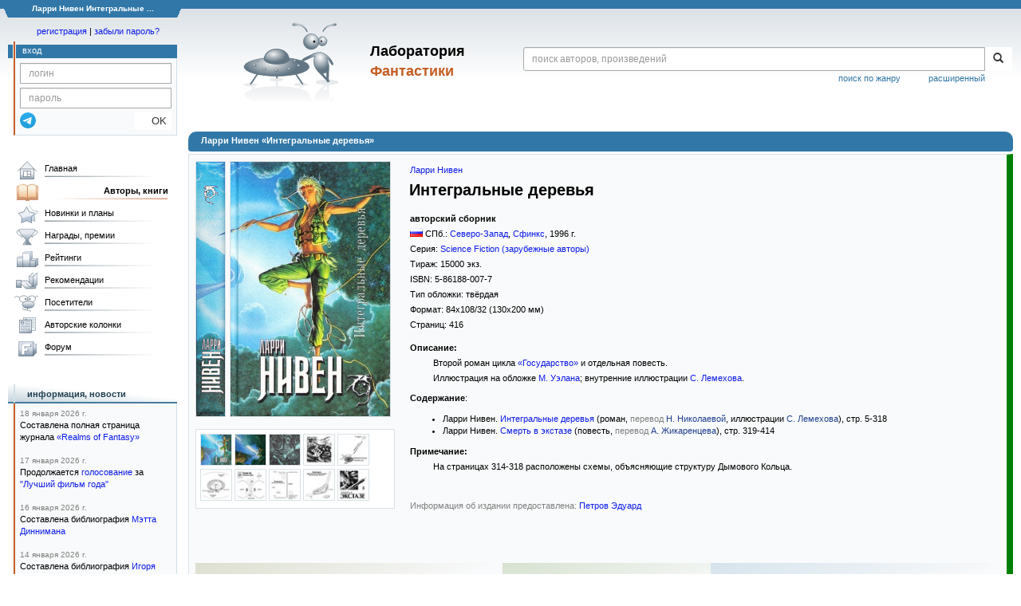

--- FILE ---
content_type: text/html; charset=utf-8
request_url: https://www.google.com/recaptcha/api2/anchor?ar=1&k=6Lcbe7gUAAAAACgbMR2b1Oq6ylUyxcvjkjiDim_-&co=aHR0cHM6Ly9mYW50bGFiLnJ1OjQ0Mw..&hl=en&v=PoyoqOPhxBO7pBk68S4YbpHZ&size=invisible&anchor-ms=20000&execute-ms=30000&cb=2xfd6mjo1lbb
body_size: 48811
content:
<!DOCTYPE HTML><html dir="ltr" lang="en"><head><meta http-equiv="Content-Type" content="text/html; charset=UTF-8">
<meta http-equiv="X-UA-Compatible" content="IE=edge">
<title>reCAPTCHA</title>
<style type="text/css">
/* cyrillic-ext */
@font-face {
  font-family: 'Roboto';
  font-style: normal;
  font-weight: 400;
  font-stretch: 100%;
  src: url(//fonts.gstatic.com/s/roboto/v48/KFO7CnqEu92Fr1ME7kSn66aGLdTylUAMa3GUBHMdazTgWw.woff2) format('woff2');
  unicode-range: U+0460-052F, U+1C80-1C8A, U+20B4, U+2DE0-2DFF, U+A640-A69F, U+FE2E-FE2F;
}
/* cyrillic */
@font-face {
  font-family: 'Roboto';
  font-style: normal;
  font-weight: 400;
  font-stretch: 100%;
  src: url(//fonts.gstatic.com/s/roboto/v48/KFO7CnqEu92Fr1ME7kSn66aGLdTylUAMa3iUBHMdazTgWw.woff2) format('woff2');
  unicode-range: U+0301, U+0400-045F, U+0490-0491, U+04B0-04B1, U+2116;
}
/* greek-ext */
@font-face {
  font-family: 'Roboto';
  font-style: normal;
  font-weight: 400;
  font-stretch: 100%;
  src: url(//fonts.gstatic.com/s/roboto/v48/KFO7CnqEu92Fr1ME7kSn66aGLdTylUAMa3CUBHMdazTgWw.woff2) format('woff2');
  unicode-range: U+1F00-1FFF;
}
/* greek */
@font-face {
  font-family: 'Roboto';
  font-style: normal;
  font-weight: 400;
  font-stretch: 100%;
  src: url(//fonts.gstatic.com/s/roboto/v48/KFO7CnqEu92Fr1ME7kSn66aGLdTylUAMa3-UBHMdazTgWw.woff2) format('woff2');
  unicode-range: U+0370-0377, U+037A-037F, U+0384-038A, U+038C, U+038E-03A1, U+03A3-03FF;
}
/* math */
@font-face {
  font-family: 'Roboto';
  font-style: normal;
  font-weight: 400;
  font-stretch: 100%;
  src: url(//fonts.gstatic.com/s/roboto/v48/KFO7CnqEu92Fr1ME7kSn66aGLdTylUAMawCUBHMdazTgWw.woff2) format('woff2');
  unicode-range: U+0302-0303, U+0305, U+0307-0308, U+0310, U+0312, U+0315, U+031A, U+0326-0327, U+032C, U+032F-0330, U+0332-0333, U+0338, U+033A, U+0346, U+034D, U+0391-03A1, U+03A3-03A9, U+03B1-03C9, U+03D1, U+03D5-03D6, U+03F0-03F1, U+03F4-03F5, U+2016-2017, U+2034-2038, U+203C, U+2040, U+2043, U+2047, U+2050, U+2057, U+205F, U+2070-2071, U+2074-208E, U+2090-209C, U+20D0-20DC, U+20E1, U+20E5-20EF, U+2100-2112, U+2114-2115, U+2117-2121, U+2123-214F, U+2190, U+2192, U+2194-21AE, U+21B0-21E5, U+21F1-21F2, U+21F4-2211, U+2213-2214, U+2216-22FF, U+2308-230B, U+2310, U+2319, U+231C-2321, U+2336-237A, U+237C, U+2395, U+239B-23B7, U+23D0, U+23DC-23E1, U+2474-2475, U+25AF, U+25B3, U+25B7, U+25BD, U+25C1, U+25CA, U+25CC, U+25FB, U+266D-266F, U+27C0-27FF, U+2900-2AFF, U+2B0E-2B11, U+2B30-2B4C, U+2BFE, U+3030, U+FF5B, U+FF5D, U+1D400-1D7FF, U+1EE00-1EEFF;
}
/* symbols */
@font-face {
  font-family: 'Roboto';
  font-style: normal;
  font-weight: 400;
  font-stretch: 100%;
  src: url(//fonts.gstatic.com/s/roboto/v48/KFO7CnqEu92Fr1ME7kSn66aGLdTylUAMaxKUBHMdazTgWw.woff2) format('woff2');
  unicode-range: U+0001-000C, U+000E-001F, U+007F-009F, U+20DD-20E0, U+20E2-20E4, U+2150-218F, U+2190, U+2192, U+2194-2199, U+21AF, U+21E6-21F0, U+21F3, U+2218-2219, U+2299, U+22C4-22C6, U+2300-243F, U+2440-244A, U+2460-24FF, U+25A0-27BF, U+2800-28FF, U+2921-2922, U+2981, U+29BF, U+29EB, U+2B00-2BFF, U+4DC0-4DFF, U+FFF9-FFFB, U+10140-1018E, U+10190-1019C, U+101A0, U+101D0-101FD, U+102E0-102FB, U+10E60-10E7E, U+1D2C0-1D2D3, U+1D2E0-1D37F, U+1F000-1F0FF, U+1F100-1F1AD, U+1F1E6-1F1FF, U+1F30D-1F30F, U+1F315, U+1F31C, U+1F31E, U+1F320-1F32C, U+1F336, U+1F378, U+1F37D, U+1F382, U+1F393-1F39F, U+1F3A7-1F3A8, U+1F3AC-1F3AF, U+1F3C2, U+1F3C4-1F3C6, U+1F3CA-1F3CE, U+1F3D4-1F3E0, U+1F3ED, U+1F3F1-1F3F3, U+1F3F5-1F3F7, U+1F408, U+1F415, U+1F41F, U+1F426, U+1F43F, U+1F441-1F442, U+1F444, U+1F446-1F449, U+1F44C-1F44E, U+1F453, U+1F46A, U+1F47D, U+1F4A3, U+1F4B0, U+1F4B3, U+1F4B9, U+1F4BB, U+1F4BF, U+1F4C8-1F4CB, U+1F4D6, U+1F4DA, U+1F4DF, U+1F4E3-1F4E6, U+1F4EA-1F4ED, U+1F4F7, U+1F4F9-1F4FB, U+1F4FD-1F4FE, U+1F503, U+1F507-1F50B, U+1F50D, U+1F512-1F513, U+1F53E-1F54A, U+1F54F-1F5FA, U+1F610, U+1F650-1F67F, U+1F687, U+1F68D, U+1F691, U+1F694, U+1F698, U+1F6AD, U+1F6B2, U+1F6B9-1F6BA, U+1F6BC, U+1F6C6-1F6CF, U+1F6D3-1F6D7, U+1F6E0-1F6EA, U+1F6F0-1F6F3, U+1F6F7-1F6FC, U+1F700-1F7FF, U+1F800-1F80B, U+1F810-1F847, U+1F850-1F859, U+1F860-1F887, U+1F890-1F8AD, U+1F8B0-1F8BB, U+1F8C0-1F8C1, U+1F900-1F90B, U+1F93B, U+1F946, U+1F984, U+1F996, U+1F9E9, U+1FA00-1FA6F, U+1FA70-1FA7C, U+1FA80-1FA89, U+1FA8F-1FAC6, U+1FACE-1FADC, U+1FADF-1FAE9, U+1FAF0-1FAF8, U+1FB00-1FBFF;
}
/* vietnamese */
@font-face {
  font-family: 'Roboto';
  font-style: normal;
  font-weight: 400;
  font-stretch: 100%;
  src: url(//fonts.gstatic.com/s/roboto/v48/KFO7CnqEu92Fr1ME7kSn66aGLdTylUAMa3OUBHMdazTgWw.woff2) format('woff2');
  unicode-range: U+0102-0103, U+0110-0111, U+0128-0129, U+0168-0169, U+01A0-01A1, U+01AF-01B0, U+0300-0301, U+0303-0304, U+0308-0309, U+0323, U+0329, U+1EA0-1EF9, U+20AB;
}
/* latin-ext */
@font-face {
  font-family: 'Roboto';
  font-style: normal;
  font-weight: 400;
  font-stretch: 100%;
  src: url(//fonts.gstatic.com/s/roboto/v48/KFO7CnqEu92Fr1ME7kSn66aGLdTylUAMa3KUBHMdazTgWw.woff2) format('woff2');
  unicode-range: U+0100-02BA, U+02BD-02C5, U+02C7-02CC, U+02CE-02D7, U+02DD-02FF, U+0304, U+0308, U+0329, U+1D00-1DBF, U+1E00-1E9F, U+1EF2-1EFF, U+2020, U+20A0-20AB, U+20AD-20C0, U+2113, U+2C60-2C7F, U+A720-A7FF;
}
/* latin */
@font-face {
  font-family: 'Roboto';
  font-style: normal;
  font-weight: 400;
  font-stretch: 100%;
  src: url(//fonts.gstatic.com/s/roboto/v48/KFO7CnqEu92Fr1ME7kSn66aGLdTylUAMa3yUBHMdazQ.woff2) format('woff2');
  unicode-range: U+0000-00FF, U+0131, U+0152-0153, U+02BB-02BC, U+02C6, U+02DA, U+02DC, U+0304, U+0308, U+0329, U+2000-206F, U+20AC, U+2122, U+2191, U+2193, U+2212, U+2215, U+FEFF, U+FFFD;
}
/* cyrillic-ext */
@font-face {
  font-family: 'Roboto';
  font-style: normal;
  font-weight: 500;
  font-stretch: 100%;
  src: url(//fonts.gstatic.com/s/roboto/v48/KFO7CnqEu92Fr1ME7kSn66aGLdTylUAMa3GUBHMdazTgWw.woff2) format('woff2');
  unicode-range: U+0460-052F, U+1C80-1C8A, U+20B4, U+2DE0-2DFF, U+A640-A69F, U+FE2E-FE2F;
}
/* cyrillic */
@font-face {
  font-family: 'Roboto';
  font-style: normal;
  font-weight: 500;
  font-stretch: 100%;
  src: url(//fonts.gstatic.com/s/roboto/v48/KFO7CnqEu92Fr1ME7kSn66aGLdTylUAMa3iUBHMdazTgWw.woff2) format('woff2');
  unicode-range: U+0301, U+0400-045F, U+0490-0491, U+04B0-04B1, U+2116;
}
/* greek-ext */
@font-face {
  font-family: 'Roboto';
  font-style: normal;
  font-weight: 500;
  font-stretch: 100%;
  src: url(//fonts.gstatic.com/s/roboto/v48/KFO7CnqEu92Fr1ME7kSn66aGLdTylUAMa3CUBHMdazTgWw.woff2) format('woff2');
  unicode-range: U+1F00-1FFF;
}
/* greek */
@font-face {
  font-family: 'Roboto';
  font-style: normal;
  font-weight: 500;
  font-stretch: 100%;
  src: url(//fonts.gstatic.com/s/roboto/v48/KFO7CnqEu92Fr1ME7kSn66aGLdTylUAMa3-UBHMdazTgWw.woff2) format('woff2');
  unicode-range: U+0370-0377, U+037A-037F, U+0384-038A, U+038C, U+038E-03A1, U+03A3-03FF;
}
/* math */
@font-face {
  font-family: 'Roboto';
  font-style: normal;
  font-weight: 500;
  font-stretch: 100%;
  src: url(//fonts.gstatic.com/s/roboto/v48/KFO7CnqEu92Fr1ME7kSn66aGLdTylUAMawCUBHMdazTgWw.woff2) format('woff2');
  unicode-range: U+0302-0303, U+0305, U+0307-0308, U+0310, U+0312, U+0315, U+031A, U+0326-0327, U+032C, U+032F-0330, U+0332-0333, U+0338, U+033A, U+0346, U+034D, U+0391-03A1, U+03A3-03A9, U+03B1-03C9, U+03D1, U+03D5-03D6, U+03F0-03F1, U+03F4-03F5, U+2016-2017, U+2034-2038, U+203C, U+2040, U+2043, U+2047, U+2050, U+2057, U+205F, U+2070-2071, U+2074-208E, U+2090-209C, U+20D0-20DC, U+20E1, U+20E5-20EF, U+2100-2112, U+2114-2115, U+2117-2121, U+2123-214F, U+2190, U+2192, U+2194-21AE, U+21B0-21E5, U+21F1-21F2, U+21F4-2211, U+2213-2214, U+2216-22FF, U+2308-230B, U+2310, U+2319, U+231C-2321, U+2336-237A, U+237C, U+2395, U+239B-23B7, U+23D0, U+23DC-23E1, U+2474-2475, U+25AF, U+25B3, U+25B7, U+25BD, U+25C1, U+25CA, U+25CC, U+25FB, U+266D-266F, U+27C0-27FF, U+2900-2AFF, U+2B0E-2B11, U+2B30-2B4C, U+2BFE, U+3030, U+FF5B, U+FF5D, U+1D400-1D7FF, U+1EE00-1EEFF;
}
/* symbols */
@font-face {
  font-family: 'Roboto';
  font-style: normal;
  font-weight: 500;
  font-stretch: 100%;
  src: url(//fonts.gstatic.com/s/roboto/v48/KFO7CnqEu92Fr1ME7kSn66aGLdTylUAMaxKUBHMdazTgWw.woff2) format('woff2');
  unicode-range: U+0001-000C, U+000E-001F, U+007F-009F, U+20DD-20E0, U+20E2-20E4, U+2150-218F, U+2190, U+2192, U+2194-2199, U+21AF, U+21E6-21F0, U+21F3, U+2218-2219, U+2299, U+22C4-22C6, U+2300-243F, U+2440-244A, U+2460-24FF, U+25A0-27BF, U+2800-28FF, U+2921-2922, U+2981, U+29BF, U+29EB, U+2B00-2BFF, U+4DC0-4DFF, U+FFF9-FFFB, U+10140-1018E, U+10190-1019C, U+101A0, U+101D0-101FD, U+102E0-102FB, U+10E60-10E7E, U+1D2C0-1D2D3, U+1D2E0-1D37F, U+1F000-1F0FF, U+1F100-1F1AD, U+1F1E6-1F1FF, U+1F30D-1F30F, U+1F315, U+1F31C, U+1F31E, U+1F320-1F32C, U+1F336, U+1F378, U+1F37D, U+1F382, U+1F393-1F39F, U+1F3A7-1F3A8, U+1F3AC-1F3AF, U+1F3C2, U+1F3C4-1F3C6, U+1F3CA-1F3CE, U+1F3D4-1F3E0, U+1F3ED, U+1F3F1-1F3F3, U+1F3F5-1F3F7, U+1F408, U+1F415, U+1F41F, U+1F426, U+1F43F, U+1F441-1F442, U+1F444, U+1F446-1F449, U+1F44C-1F44E, U+1F453, U+1F46A, U+1F47D, U+1F4A3, U+1F4B0, U+1F4B3, U+1F4B9, U+1F4BB, U+1F4BF, U+1F4C8-1F4CB, U+1F4D6, U+1F4DA, U+1F4DF, U+1F4E3-1F4E6, U+1F4EA-1F4ED, U+1F4F7, U+1F4F9-1F4FB, U+1F4FD-1F4FE, U+1F503, U+1F507-1F50B, U+1F50D, U+1F512-1F513, U+1F53E-1F54A, U+1F54F-1F5FA, U+1F610, U+1F650-1F67F, U+1F687, U+1F68D, U+1F691, U+1F694, U+1F698, U+1F6AD, U+1F6B2, U+1F6B9-1F6BA, U+1F6BC, U+1F6C6-1F6CF, U+1F6D3-1F6D7, U+1F6E0-1F6EA, U+1F6F0-1F6F3, U+1F6F7-1F6FC, U+1F700-1F7FF, U+1F800-1F80B, U+1F810-1F847, U+1F850-1F859, U+1F860-1F887, U+1F890-1F8AD, U+1F8B0-1F8BB, U+1F8C0-1F8C1, U+1F900-1F90B, U+1F93B, U+1F946, U+1F984, U+1F996, U+1F9E9, U+1FA00-1FA6F, U+1FA70-1FA7C, U+1FA80-1FA89, U+1FA8F-1FAC6, U+1FACE-1FADC, U+1FADF-1FAE9, U+1FAF0-1FAF8, U+1FB00-1FBFF;
}
/* vietnamese */
@font-face {
  font-family: 'Roboto';
  font-style: normal;
  font-weight: 500;
  font-stretch: 100%;
  src: url(//fonts.gstatic.com/s/roboto/v48/KFO7CnqEu92Fr1ME7kSn66aGLdTylUAMa3OUBHMdazTgWw.woff2) format('woff2');
  unicode-range: U+0102-0103, U+0110-0111, U+0128-0129, U+0168-0169, U+01A0-01A1, U+01AF-01B0, U+0300-0301, U+0303-0304, U+0308-0309, U+0323, U+0329, U+1EA0-1EF9, U+20AB;
}
/* latin-ext */
@font-face {
  font-family: 'Roboto';
  font-style: normal;
  font-weight: 500;
  font-stretch: 100%;
  src: url(//fonts.gstatic.com/s/roboto/v48/KFO7CnqEu92Fr1ME7kSn66aGLdTylUAMa3KUBHMdazTgWw.woff2) format('woff2');
  unicode-range: U+0100-02BA, U+02BD-02C5, U+02C7-02CC, U+02CE-02D7, U+02DD-02FF, U+0304, U+0308, U+0329, U+1D00-1DBF, U+1E00-1E9F, U+1EF2-1EFF, U+2020, U+20A0-20AB, U+20AD-20C0, U+2113, U+2C60-2C7F, U+A720-A7FF;
}
/* latin */
@font-face {
  font-family: 'Roboto';
  font-style: normal;
  font-weight: 500;
  font-stretch: 100%;
  src: url(//fonts.gstatic.com/s/roboto/v48/KFO7CnqEu92Fr1ME7kSn66aGLdTylUAMa3yUBHMdazQ.woff2) format('woff2');
  unicode-range: U+0000-00FF, U+0131, U+0152-0153, U+02BB-02BC, U+02C6, U+02DA, U+02DC, U+0304, U+0308, U+0329, U+2000-206F, U+20AC, U+2122, U+2191, U+2193, U+2212, U+2215, U+FEFF, U+FFFD;
}
/* cyrillic-ext */
@font-face {
  font-family: 'Roboto';
  font-style: normal;
  font-weight: 900;
  font-stretch: 100%;
  src: url(//fonts.gstatic.com/s/roboto/v48/KFO7CnqEu92Fr1ME7kSn66aGLdTylUAMa3GUBHMdazTgWw.woff2) format('woff2');
  unicode-range: U+0460-052F, U+1C80-1C8A, U+20B4, U+2DE0-2DFF, U+A640-A69F, U+FE2E-FE2F;
}
/* cyrillic */
@font-face {
  font-family: 'Roboto';
  font-style: normal;
  font-weight: 900;
  font-stretch: 100%;
  src: url(//fonts.gstatic.com/s/roboto/v48/KFO7CnqEu92Fr1ME7kSn66aGLdTylUAMa3iUBHMdazTgWw.woff2) format('woff2');
  unicode-range: U+0301, U+0400-045F, U+0490-0491, U+04B0-04B1, U+2116;
}
/* greek-ext */
@font-face {
  font-family: 'Roboto';
  font-style: normal;
  font-weight: 900;
  font-stretch: 100%;
  src: url(//fonts.gstatic.com/s/roboto/v48/KFO7CnqEu92Fr1ME7kSn66aGLdTylUAMa3CUBHMdazTgWw.woff2) format('woff2');
  unicode-range: U+1F00-1FFF;
}
/* greek */
@font-face {
  font-family: 'Roboto';
  font-style: normal;
  font-weight: 900;
  font-stretch: 100%;
  src: url(//fonts.gstatic.com/s/roboto/v48/KFO7CnqEu92Fr1ME7kSn66aGLdTylUAMa3-UBHMdazTgWw.woff2) format('woff2');
  unicode-range: U+0370-0377, U+037A-037F, U+0384-038A, U+038C, U+038E-03A1, U+03A3-03FF;
}
/* math */
@font-face {
  font-family: 'Roboto';
  font-style: normal;
  font-weight: 900;
  font-stretch: 100%;
  src: url(//fonts.gstatic.com/s/roboto/v48/KFO7CnqEu92Fr1ME7kSn66aGLdTylUAMawCUBHMdazTgWw.woff2) format('woff2');
  unicode-range: U+0302-0303, U+0305, U+0307-0308, U+0310, U+0312, U+0315, U+031A, U+0326-0327, U+032C, U+032F-0330, U+0332-0333, U+0338, U+033A, U+0346, U+034D, U+0391-03A1, U+03A3-03A9, U+03B1-03C9, U+03D1, U+03D5-03D6, U+03F0-03F1, U+03F4-03F5, U+2016-2017, U+2034-2038, U+203C, U+2040, U+2043, U+2047, U+2050, U+2057, U+205F, U+2070-2071, U+2074-208E, U+2090-209C, U+20D0-20DC, U+20E1, U+20E5-20EF, U+2100-2112, U+2114-2115, U+2117-2121, U+2123-214F, U+2190, U+2192, U+2194-21AE, U+21B0-21E5, U+21F1-21F2, U+21F4-2211, U+2213-2214, U+2216-22FF, U+2308-230B, U+2310, U+2319, U+231C-2321, U+2336-237A, U+237C, U+2395, U+239B-23B7, U+23D0, U+23DC-23E1, U+2474-2475, U+25AF, U+25B3, U+25B7, U+25BD, U+25C1, U+25CA, U+25CC, U+25FB, U+266D-266F, U+27C0-27FF, U+2900-2AFF, U+2B0E-2B11, U+2B30-2B4C, U+2BFE, U+3030, U+FF5B, U+FF5D, U+1D400-1D7FF, U+1EE00-1EEFF;
}
/* symbols */
@font-face {
  font-family: 'Roboto';
  font-style: normal;
  font-weight: 900;
  font-stretch: 100%;
  src: url(//fonts.gstatic.com/s/roboto/v48/KFO7CnqEu92Fr1ME7kSn66aGLdTylUAMaxKUBHMdazTgWw.woff2) format('woff2');
  unicode-range: U+0001-000C, U+000E-001F, U+007F-009F, U+20DD-20E0, U+20E2-20E4, U+2150-218F, U+2190, U+2192, U+2194-2199, U+21AF, U+21E6-21F0, U+21F3, U+2218-2219, U+2299, U+22C4-22C6, U+2300-243F, U+2440-244A, U+2460-24FF, U+25A0-27BF, U+2800-28FF, U+2921-2922, U+2981, U+29BF, U+29EB, U+2B00-2BFF, U+4DC0-4DFF, U+FFF9-FFFB, U+10140-1018E, U+10190-1019C, U+101A0, U+101D0-101FD, U+102E0-102FB, U+10E60-10E7E, U+1D2C0-1D2D3, U+1D2E0-1D37F, U+1F000-1F0FF, U+1F100-1F1AD, U+1F1E6-1F1FF, U+1F30D-1F30F, U+1F315, U+1F31C, U+1F31E, U+1F320-1F32C, U+1F336, U+1F378, U+1F37D, U+1F382, U+1F393-1F39F, U+1F3A7-1F3A8, U+1F3AC-1F3AF, U+1F3C2, U+1F3C4-1F3C6, U+1F3CA-1F3CE, U+1F3D4-1F3E0, U+1F3ED, U+1F3F1-1F3F3, U+1F3F5-1F3F7, U+1F408, U+1F415, U+1F41F, U+1F426, U+1F43F, U+1F441-1F442, U+1F444, U+1F446-1F449, U+1F44C-1F44E, U+1F453, U+1F46A, U+1F47D, U+1F4A3, U+1F4B0, U+1F4B3, U+1F4B9, U+1F4BB, U+1F4BF, U+1F4C8-1F4CB, U+1F4D6, U+1F4DA, U+1F4DF, U+1F4E3-1F4E6, U+1F4EA-1F4ED, U+1F4F7, U+1F4F9-1F4FB, U+1F4FD-1F4FE, U+1F503, U+1F507-1F50B, U+1F50D, U+1F512-1F513, U+1F53E-1F54A, U+1F54F-1F5FA, U+1F610, U+1F650-1F67F, U+1F687, U+1F68D, U+1F691, U+1F694, U+1F698, U+1F6AD, U+1F6B2, U+1F6B9-1F6BA, U+1F6BC, U+1F6C6-1F6CF, U+1F6D3-1F6D7, U+1F6E0-1F6EA, U+1F6F0-1F6F3, U+1F6F7-1F6FC, U+1F700-1F7FF, U+1F800-1F80B, U+1F810-1F847, U+1F850-1F859, U+1F860-1F887, U+1F890-1F8AD, U+1F8B0-1F8BB, U+1F8C0-1F8C1, U+1F900-1F90B, U+1F93B, U+1F946, U+1F984, U+1F996, U+1F9E9, U+1FA00-1FA6F, U+1FA70-1FA7C, U+1FA80-1FA89, U+1FA8F-1FAC6, U+1FACE-1FADC, U+1FADF-1FAE9, U+1FAF0-1FAF8, U+1FB00-1FBFF;
}
/* vietnamese */
@font-face {
  font-family: 'Roboto';
  font-style: normal;
  font-weight: 900;
  font-stretch: 100%;
  src: url(//fonts.gstatic.com/s/roboto/v48/KFO7CnqEu92Fr1ME7kSn66aGLdTylUAMa3OUBHMdazTgWw.woff2) format('woff2');
  unicode-range: U+0102-0103, U+0110-0111, U+0128-0129, U+0168-0169, U+01A0-01A1, U+01AF-01B0, U+0300-0301, U+0303-0304, U+0308-0309, U+0323, U+0329, U+1EA0-1EF9, U+20AB;
}
/* latin-ext */
@font-face {
  font-family: 'Roboto';
  font-style: normal;
  font-weight: 900;
  font-stretch: 100%;
  src: url(//fonts.gstatic.com/s/roboto/v48/KFO7CnqEu92Fr1ME7kSn66aGLdTylUAMa3KUBHMdazTgWw.woff2) format('woff2');
  unicode-range: U+0100-02BA, U+02BD-02C5, U+02C7-02CC, U+02CE-02D7, U+02DD-02FF, U+0304, U+0308, U+0329, U+1D00-1DBF, U+1E00-1E9F, U+1EF2-1EFF, U+2020, U+20A0-20AB, U+20AD-20C0, U+2113, U+2C60-2C7F, U+A720-A7FF;
}
/* latin */
@font-face {
  font-family: 'Roboto';
  font-style: normal;
  font-weight: 900;
  font-stretch: 100%;
  src: url(//fonts.gstatic.com/s/roboto/v48/KFO7CnqEu92Fr1ME7kSn66aGLdTylUAMa3yUBHMdazQ.woff2) format('woff2');
  unicode-range: U+0000-00FF, U+0131, U+0152-0153, U+02BB-02BC, U+02C6, U+02DA, U+02DC, U+0304, U+0308, U+0329, U+2000-206F, U+20AC, U+2122, U+2191, U+2193, U+2212, U+2215, U+FEFF, U+FFFD;
}

</style>
<link rel="stylesheet" type="text/css" href="https://www.gstatic.com/recaptcha/releases/PoyoqOPhxBO7pBk68S4YbpHZ/styles__ltr.css">
<script nonce="5hlrZsgx439qvpPekjbNhA" type="text/javascript">window['__recaptcha_api'] = 'https://www.google.com/recaptcha/api2/';</script>
<script type="text/javascript" src="https://www.gstatic.com/recaptcha/releases/PoyoqOPhxBO7pBk68S4YbpHZ/recaptcha__en.js" nonce="5hlrZsgx439qvpPekjbNhA">
      
    </script></head>
<body><div id="rc-anchor-alert" class="rc-anchor-alert"></div>
<input type="hidden" id="recaptcha-token" value="[base64]">
<script type="text/javascript" nonce="5hlrZsgx439qvpPekjbNhA">
      recaptcha.anchor.Main.init("[\x22ainput\x22,[\x22bgdata\x22,\x22\x22,\[base64]/[base64]/bmV3IFpbdF0obVswXSk6Sz09Mj9uZXcgWlt0XShtWzBdLG1bMV0pOks9PTM/bmV3IFpbdF0obVswXSxtWzFdLG1bMl0pOks9PTQ/[base64]/[base64]/[base64]/[base64]/[base64]/[base64]/[base64]/[base64]/[base64]/[base64]/[base64]/[base64]/[base64]/[base64]\\u003d\\u003d\x22,\[base64]\\u003d\\u003d\x22,\x22wosEOzE0wrkOIMKLw4rCv2XDm0XCrBXCicOaw6d1woHDtMKnwr/[base64]/CnS07w7DDvUPCpFQlQcKfw6XDm8Obw7PCqAx7DMOgKCgVw5R+w6nDmzfCnsKww5UQw5/Dl8OlWsOvCcKsd8K6VsOgwrIgZ8ONJXkgdMK/w6nCvsOzwobCscKAw5PCpsO0B0lEGFHChcOWLXBHUBwkVRFMw4jCosKEJRTCu8O4I3fClFZgwo0Qw5fCu8Klw7dkB8O/wrM1TATCmcOtw7NBLSLDq2R9w5LCqcOtw6fCgg/DiXXDvcKZwokUw5offBYWw6rCoAfCpMKNwrhCw7nCqcOoSMOMwo9Swqx3wrrDr3/DuMOhKHTDh8Oqw5LDmcO3X8K2w6lQwqQeYUAXLRtxJ33DhUl9wpMuw5fDpMK4w4/[base64]/[base64]/w78Hw4jCixzDriDDlsOiw6LCrQvCmsOswrfDvWHDq8ONwq/CnsKFwpfDq1MKdMOKw4ojw5HCpMOMYkHCssODbVTDrg/[base64]/DvC7CjF0NwrLDkx4mw7PCpXXCt8O7w7w1WSllGcKOH2vDgcK3wqBqbCfCpXU3w53DjMKGe8OYEwbDsiM3w5E5wqYuNsOTdMOZw6XClMOXwpQiKRZsRmjDpCLDjQ7Dh8OCw78DYMKvwpzDgS8QGGfDu1/CmMKuw4nDjgQvw4PCoMO2FcOyF2EHw4TCgFMxwqdhc8O7wobChkvCjMK4wqZrQcOxw47CniHDqQvCgsKycRlew4wlA19wcMKAwp8BNRvCtcORwqo2w77DqcKqLEsSwq9Zwr3DksK6SyF3XMKyOGFKwoQVwrLDpQ4/[base64]/CsAESOsKwwoBIwpprb8OgIRnDt8O6EcKnEhjCiMOWwoMIwr9ZEMKXw7DDljkkw4TCssOQJiHDtCktw5MXw7LDvcObw5wvwp/[base64]/[base64]/CqmvDq3xzwobDvCcawrguwp0sKsOAw5JDDWTDmsKvw4hWOigoHMO5w4nDtE02HhDDvCvChcORwoxkw7jDiBXDhcOlSMOhwpHCsMOfw71Ew7tWw5XDksOkwohswoNGwoPChsOlNMOJScKjaFU7FMOLw7TCn8OrGcOuw7zCnVrDhsK3QizDi8OSMRNGwrxzesO/bMOBA8O/HMKtwojDnAxmw7pGw4gdwo89w63CuMKgwr7Dun/[base64]/[base64]/CocOgwqfDlMKwScKNAhbDj8OOXQJuwoUhQCjDtAPCtH8oOsOaR1vCvVzCnMKGwrnCncKXM04YwrbCtcKAw4YVw6wRwrPDrgrClsO+w4t7w6ldw7RMwrIpOsKRNRrCpcO6wqzCosKbMsKlw67DiVcgSsOHWHfDmF9oA8K8PsOrw5YFQmhdwrRqwp/[base64]/CrnsdEHXCt3vDuHvCusO/[base64]/CgsK8csO7BV5JWW7DkCYFwoPDhQB4DsKEw4B+wqVMw4A0w5RvUX1IAcOQYcOhw4VewqRcw7rDt8K7NcKTwpJYIRYSasOfwqB+Dgs5dkEPwpPDn8OIKMKxOMKYJjHCjSTClsOOBcKRDk15w4XDh8OwRsO4wqYYG8KmC2vCmMODw7HCi0LDvxgBw7jChcO2w4w/bXVTNMK2CRLCjznCuHAfwrXDr8OGw4/[base64]/wqHDnMK4woDCqVLDoHTCpyvCsCfCqBbDj1w/wp8QHBHClMKcw47CqMKiwpt+MT/Ck8Oew7/DvkV3CsK/w4LDuxRowqFQJU80wowKEHLDolM5w7UqAlZ5wo/CvX03w7JvFcKzaTTDhX7Ck8O9w6zDkcKNW8K/wogiwpnCksKSwpB0ccKrwo7Cp8KWGsKQIR3DlMOqUCrDsXNLLMKmwrLCncOkacKBeMKcwo3Cm3DDoRLDiyvCpwfDg8KHMi0tw69Hw4fDmcKWNFzDj3nCtwUgw7zCtMKSEcK4wp0Hw5h2wrHCmMOIW8K/IHrCvsKiw7TDiAfCp0zDt8KHwoozIsOCEQ4sUsK6JsOfN8K1Kmg7HcKywoV0E3zCkcKYZsO8wpUnw6ASdVd/w4MBwrbDrMK9V8KtwqQQw6/DkcKMwqPDvkwsdsK+wonDjAzDgcKDw5xKwo1WwprCjsOdw5/CkjJ9w5hvwoAOw4/CrAHDuiZmWnd5EsKOwq8nUsO5w6zDvkjDg8Ohw7hlTMOnZ3PClsKOImItCi8MwrwqwqEbMEnDicOXJ0vDlsObcwQqwogwEMO0w7nCoB7Cq23CsRDDq8KmwqfCosOYQMKBVULDv29Vw5pNa8O1w5I/w6pRF8OyABDDmcKnfsODw5fDvMKndW0zJMKSw7vDiE5IwqnCihzCpcOcbcKBJAXDv0bDiwDCvsK/LiPDhx5owqN8BXRbJMOfw606DcK9w4/[base64]/[base64]/SBVXw5fClGHCocOzwqDDt3fCpwQNJxLDoQxsV8KBwqrCjBTDjMOBHj3CrA5OJkJjVsK6W3DCusO/w482woY7wrtJB8KnwqPDjMOuwqLDhBjChkQ5B8K6O8OVEH7CicO3biYpNsO8XXl0LDPDjcOKwr7Dr3XCjMKYw60IwoNGwr8lwq0WaFXCosO9NMKGVcOYP8KsXMKJw6Qgw5B6WToPZXo1wp7Dr2vDjWhzwpHCsMOqQg8eJyLCpMKKESlSMsKhDD/Cr8KPO1gUwqVHwrfDgsOcUFrDmAHDpcOYw7fCm8O8JUrCh2/DnjzCkMO5OAHDjDEoeR7CvTEcw7rDm8OlRjDDtjw/w4XCrsKHw63DkMKgZXxsVQcPWsK3wrxiIsKqHnkgwqIlw4rDlSnDncOUw5IhRHpMwrZTw4xZw43DihPCl8OYwrshwrsBw5DDiEp8JWrDvQTCnWs/[base64]/YMKFacOmeMOBCxlPNsKtKsKFwrkiw5zDsiJKKTLDujk7McKrIHtkOg8hQ3QEHxzDqGLDoFHDuTotwpMMw4tVS8KtAE0RJcK/w7DCqcOlw5/CrFlaw58zecKcSMOoZVXCunZew49eMEnDlwfCmsOvw7fCiEsoSDzDny1ifsOTwpMHFj96fWVJRk9iHFjCuXzDlsKUJDPCkQLDoDXCtBrDtDfCnh/CrQXCgMO1NMOBRFPCsMO9HhYrIEdFdi7DhmgxFVdmesK7w5HDh8OlfsOAb8OsbcOUYTYLIndRw6HDhMOLFHM5w6HDg1DDvcOQw53DsVHCpkkWw5NhwpoUMsKJwrrChXAPwqzDp3/CusKuNMOgwrALTMKqSAoyCsK8w456wrHDizPCgMOBw7vDpcKFwrU7w6nCgFPDvMKQJ8Klw6zCp8KIwobCtmHDvgBFWUXCpHQFw6gVwqDClD3DicKMw4vDnSQnH8Kdw5HCj8KMOcO4woNdw5vCqMO9wrTDgsKHwrDDnsOuaQB6Z2Exw5N1dcO8asK/BgJyAS8Pw4/Dm8OXwpxQwpbDrz0jwqEbwr/[base64]/[base64]/[base64]/DuCLDiVbClR/[base64]/CgkxCw57DlsOywrTCmkdxPijCnsKmwpVFAlkTYMKIHxlhw6RTwoABe3TDvsO3H8Olw7tow6NGw6Qgw7Vlw48Lw7HCsgrCt089Q8OVXi9rf8OMM8K9LVTCkm0UMlsGMD4LVMOswrl7wohbwr7DnMOiKsKYBsOtw4rCq8OsXmvDjMKJw4PDoCB/w51Nw5vChcOjKsO1HsKHKCo+w7ZoScOHTWoVw6/Cqj7DrFw6wpZeLmPDjMOdOTZRJB/CgMOOwqclbMOUw7/Cu8KIw7LCkiBYQE3CkcO/[base64]/DiTLDhzPChcKfASR9wq9LF21cwrHDvWkEHwbCn8KONMKKOnzDr8OaSMOoScK7Q2jDowLCuMOhSU4ufMO6NMKfwr3DvVDCoGAFwo3DmcKGRMOYw5XCnXfDtMONw6nDjMKvOcOWwoXDpB9Hw4RWLsKxw6vDoHxLOGzCmzZJw5bDncKuI8OPwo/Dv8OLCMOgw6FuUsOoMMKlBsKzUEJkwpJrwpMkwoxqwrXDs0ZswppkYW7DmVIQwqbDvMOuDA4xcnh7fwHDlcK6wpnDrCt4w4UVPTRTN1B8wrkjdlAOAV4WLGDDlwAcw4nCtB7CjcKRwo7CgCNnfRYWwqbCm1nCgsO+wrVIw4JEwqbDiMKkwqd8XgLCqsOkwrwpwrc0wq/Ct8Khw5rCm3FiXQVaw5xzLnYzeizDtsKzwrBWdmlXdn8hwrzCi2/DqH3DuDfCpz3CssKOSjEHw6nDjwMKw5XCicKbFw/DtMKUbcOuwrdBfMKew5JIDjLDplPDg1zDjxlfwp14wqQWdcKRwroiwoBscRNAw47DtS/[base64]/[base64]/wrwXw4MvXw7DsHJRO8OXwppYwozDmztUwokfV8OIS8KNwprClMKHwrLCl1shwrB/wrnClsKwwrLDomXDgcOIKMKzwoXCvTwRLQkjTQHCs8KDw5pww6Jmw7IICMKECsKQwqTDng/CmyoHw59vNUTCusKBwrtvK0IoO8OWwpNNasKCfk1Iw5Ynwql0LRjCgsOHw6HCtsOnNwUHw5/[base64]/DocOGwpbDnMO+w7jCm3B2YMK3wosfazotw4TDoRzCp8Ozw4/Du8KhZsObwqfCrsKTwp/CjiZKwp02fcOzwpZjwrBtwojDsMOZOk3CjRDCvxBNwoYnC8OUwpnDgMK2fMOvw5/[base64]/w7/DpsOEw53DgQs3wozCm3Uvwo3Dk8KhYcKww7DCvsOBTXLDrcOeV8K/NcOew4lnI8K0YH3DrsKAACfDgcOwwqTDn8OZMcKtw43DiV7CgsO8VsK+wpl3AiPDucOBN8Oiw7VCwoxkw5tuOcKdakVnwrxPw604MMK9w73Djmocc8OwQTBMwpnDsMOnwq8+w6Q1w4wVwrbDjcKHR8OwNMOfwop0wo/CoFPCscO6PEldTsOFFcKeXHNVSn/[base64]/[base64]/Dk8OVw5pfw4nDv0spw4EFTMKlasKua8KGw43ClcKFCEfCkWw/[base64]/DtsO+KsKcJMOww4ozCxjCo8Kqw4poPg3DhmXCtD4fw4XCq1M5wo/ChsO1MsKGEg4cwoTDusOyLkrDocO+AGvDlVLDmDzDsgFyXcONRMKpSMOHwo1Dw5ELwrbDhcKkw7LCtzzCq8KywrMtw7zCm2zDgVwSPjMvCmTCkMKNwppfIsOMwoZbwogswoAZU8KSw6/[base64]/DksKZWnLCiTJACcOewoABw5zCg8K5IDPCiggJHcORB8KUDR88w5whNMOPO8OGZ8Orwrg3woh5WsKTw6w/OBRaw5B7QsKIw5ZXwqBDw57CrVpCBcOOwqUuw5ASw4fCiMOMwpbClMOSUcKGQDVmw6p5f8OWw7/CpjTCtcKHwqbCi8KBVA/[base64]/w71cw7w9SGViMsOQAmTCvSzDscOEUBbDkjrDhUxZT8O8woHCrcOhw6J1wr45w7h4eMOEcMKIFMK7w5BxJ8KbwrI6azfDgcK9bcKwwrjCncOZOcKpLD/[base64]/RcOSwp1jUcO+GGUVwqvDhcKxesORw7/DqjlnHcKOw6rCn8OzUC7Dv8OEX8Omw4rDucKaH8OAc8OyworCgHMsw4AwwqvDu31pdsKfVChowq/[base64]/DncOAI0UKw4TCr8OeVFPCoWoRw6p2TsKhNsK2w7fDnlfDkcKtwr/CpcKgwrdLccOWwqPDrBYtw5/DvMO1ZSXCt00vAgDCq0fDu8Ogw7NxIx7DrWrCssOpwoEawrjDvlfDoRtewrLCiiHCo8OMM0AMA3TDmRfDtMO6wrXCh8K1aVDCiXnDgMKiacO6w57CkDBGw4srFMKjQzAjWsOOw5YMwq/DriV+acKUHDoHw4fDrMKIwoDDssK2wrvCgMKswrcKSsKhwqtRworCtcOZCHhSw63DiMOFw73Du8KzS8KTw4kJKVc4w6o+woxrDVpVw5k9KcKtwqZSCwLDgA5yVGPCoMKJw5XDo8Ovw4NZKHzCvRPClQTDm8OAcgLCnwbDpcKSw5VdwovDv8KLQcK7wrQ/HBNhwojDjcOYTD9kccOGQcKuB2bCmMKHw4NeM8KhRBYRwqnCq8KtfMKAw77ClWTDvBkOdXUVU2jDicOFwqfCiFgATsOKM8Oww5bDjsO/I8Kvw7YJZMOlw6o9w5NLwrrDv8KXVcKxw4rDscOuCMOtw6nDq8OOw5jDun3DvQZkw5N2dsKHwrXCtMOSecKuw6XCuMO3IzJjw7rDkMOOVMKwIcOQw69QY8OcQsK1w41rW8KjcB51wpnCjMOKKjAoDcKowq/DhxdTTAPChcOUPMO9QXMpQFLDkMK1KQBYJGk0DsO5cHrDgMOEcMKQNcKZwpDCqcOfXRDCh2JMw7/[base64]/DqAbClcOkY8Kow5rDljhmw4ZTRsOHw41SHErCvE1UY8OQw4jCq8O5w7rCkyhNwo48IxTDhw7CjWrDhcOsUwYzwqLDjcOWw7zCt8OAwpXDksOwP0jDv8KVw5vDhCUNw7/Cr1fDqcOAQ8KcwqLDkcKiYRnDlUPCvsKEN8K2wqLClkV4w6DCn8Kmw61zXsK4H1vCrcKHYUErwprClR8ZWMOLwoIGOsKTw75KwrEww5MAwpoma8K9w4fChcKMw6XDpsKuc0jDsljCjknCtT4Sw7PDvTN5V8OVw5Q5UMO/AHx6Cj0RAsOswpvCmcKww4DCncOzZ8OlSj40asK7O3NMwo3CncOLw4PCicKkw4Ihw4scMMOXwoHCjSLDjDZTwqJ+w4USwr7DolZZKkVFwoVBw4jDtcOHYGYYK8Klw5tqR0tZwrYiw4NRMQwwwqHCp1/DmWUTTMK4dDHCq8O3GgB/PGnDqMONwqnCtS4WXMOKwqPCtXt6F0zDqSrCk2xhwr9FNMKTw73DncKTIQ8Pw4jCsAjCl0Bjwp05woHChGYRPSlHwp3Dg8OrccKJUSHCjQjCjcK/wpzDrz1dRcOuNmnDgFnDqsOqwqJKGynCo8KcMBwaJFfDksOmwqA0w7/DrsK8wrfCu8O5wpDDuTTCl2huByIQwq3ClcOBLm7Dh8Oiw5Q+wrzCgMOIw5PCl8Okw7PDoMOhw7DCn8OSS8O0MMOowpTCu1Mnw6jCmHcjSMOlBxskMcOqw5pewrp1w4rCuMOrL11kwpMtd8ONwq5ZwqfDs0/CniHCmHFuw5rCpGsmwppjJUrDqmDDlsO8P8OnYDMqccKea8OqOxfDjxfCu8KrKRTDqcOZwp/Dvn5SVcK9WMK2w6xwJcOyw57DtyMxw4fDhcOZFBLCrhnCvcOXwpbDmybDjxZ/[base64]/wokcw5MjacOsN3lKwpB2woHDpsO+VAMFDcOJwpTDtMOlwoTCoU16PMOnU8Kkbg8mUEjChkpEw7nDgMOZwoLCqMKWw6bDmsKywp0Vwp7DvxQ3wqV4FwdqccKgw5HDvx/CiBnCjxNKw4bCt8O7BW7CoSJUVVbCh07CoW0Hwodyw7DCmcKLw5zDtQ3Dm8KDw5LCs8O+w4FVPMO9H8OjCz11Li0vb8KAw6FzwrZ9wp0uw4Izw6xnw6gjwqnDnsOAXSxGwoZOOQfDusK7CsKCw63CgsKNGsO5CQnDgDHDiMKYXQDDmsKQwqHCssOxQ8O/a8O7FsOHVl7Dl8K5Swspw7cEAMOww61fw5jDn8KsaQ4Ewp8oHcKTasKmCg7Dj2nDucKgJcObVsOAWsKaEiFMw68xwoIvw79Dd8OPw7HCvFzDmcOKwoHCm8KXw5jCrsKow6rCm8O/[base64]/wosUBMOxwrrDgsKiw5DDn8KywrvClDnCnjbDskttGHDDnjnCvCPCp8OnAcKUYggDDXTCvMO0NGnDpMOOw7DDicOnLSc3wqXDoVHDtMOyw7B0w7IMJMKpIsKSTsK8HjnDvE7DocORNns8w4tZwopqw4fDo1UkPko/G8Ouw4JDZjfCpsKQQsKIQ8KRw4hYw67DsyzCghnChTnDlcKVCMKuPF59MDNCR8K/[base64]/DjUbDn0AdLyx6asKJwq4bcsONw4TDlBotLsKKwp/Dt8K7KcO7HcOOw4JuZ8OqHTofZMOJw5/CrcKlwq5Zw5s9BVLCoj7CpcKgw5nDqsOZAz9iL2g4TkPDvXrDkQLCiVYCwq/ChkzCkBPCtMOBw7cdwp5aEWJyMMOMw6jDvxUAwr3CoRZfwrjCk2IHwp8mw7d0w70iwrPDucKcZMK8w45RRWlww5TDiXzCosKoFH5awpfCmC4/AcKjPiluGgdXbcOcwrzDoMOVcsKGwoTDhRzDpQXChg4Cw4zCvQDDvRvDqcO8VXQAwqHDhzTDmXvCtsKGCxA5fMOxw5BWLQnDsMKkw5HCiMKIaMODwqYYWB8WSyTChCLCvMOiTMKINXLDr18MLsOawqFxw6Ygwr3CusOkw4rCiMKALsOKQwTDucOYwo/Crld8wq0LScKnw5tgX8OiEUPDjEvCsAIeDsK3VSLDosK8wpbCly/DhwjCjsKDYG1twrrCnwLChXLCjBBrNMKsYMO/OkrDucKZw7HDrMKGJlHCh2spFsODKcOgwqJHw5jDgcO3M8K7w5HCsyPCigDCkjM5U8KjTAgpw5PCux1ISsObw6bCi2HDkXs5woVPwoltIU7CrlHDh0/CugfDjHnDhDzCqMKuwocTw7dVw67CjWJhwrxZwrXChyXCpMKHw7DDk8OuYcOSw7lMCjlSw6zCjMKcw70cw5zCqMOVBnPDglDDrVPCtcOCacObw5Fow7hAwpxow4AEw7YLw5PDkcKXXsOSwrjDg8K8dMKUSMKEMMKWE8O+w4/CiGs1w5gzw5kOwrrDlj7DixLCmgbDqE3DnTjCqB8qWWIlwrTCrQvDnsKHAx4QKh/DjcKMXi/DhRTDnSjCl8K+w6bDkMK1AEvDiiEkwo4aw5ZHwrV8woB3WMOLLn9xDHTChsKlw6VXw5c3FcOvwodYw6XDikTDgcKIaMKBw7zChsKZE8K7w4rCs8O0X8OKRsOUw47DuMOjwqshw7E4wq7DlFcCwrzCrQvCt8KvwpISw6XCnsOLF1fCgMOuGy/Cm3HCqcKuMynDisOHwpHDrEYcwqZrw7N6DcKyEnt2eSc8w51kwoXDmi4Na8OzNMK9dMOVw6XClsOxIivCmsOSVcOhH8KrwpERw703wpTCnMOnw6tJwq/Dl8OPwqcGwrDDlmTClxoBwp0rwq9ZwrDDjSwEdMKWw7TDlsOnQ1c9ZcKMw7RZw5HCtGMcwpDDmcOvwrTCsMKrwoXDocKTJ8Krw7JdwpR+wqh8w5HDvWtPw5DCvR/Cqk7DvQ1Ya8OSwqNcw54WLcOnwozDosKQABjCihoDXy/Cs8OdMcKZwpnDoS/Cii9PWsO8w75/w7MJLhABwo/[base64]/TsO+FcO/V0NXwo/DsMO0cMKwAmEywqfCg28ewoBBDMKuwrvDuGgzw5V5FsKRw4DCtMOKw7fCjcKJLMK+eDBxIgzDkMO0w6IcwrFsTV0qwrrDqX3DncKDw6fCr8O2w7nCvsOJwpYIB8KBRRnChkrDg8O5wqdgBMKqFULCsTDDvMO6w67Dr8KueRHCiMKUFgvCmlUHcsOCwo/[base64]/DqRglUwcPw6pmw5xGw6XDrw0Aa35edDnCv8Kkw5FoQDscNMOxwr3DojTDsMO/EDPDmDxbIA9RwqDCuwU2wokyfErCp8OiwrjCrBLDnD7DjCELw5XDmcKew5E4w755e2fCoMKmw4DDksOwW8OAJcObwpl/w7M3cSTClsKHwojCqBcUeW3Cs8OmSMO0w6lbwrzCv11HFMOcEcK2e23CrU0AN2LDpFPDkcOywpUHSMKOW8Kmw4pFGcKbKsOaw6HCr2HChMOzw7EJU8OBUjsSOcOlw6vCk8O/w4vDmXNOw7s0wp/CvTsiGB0iwpXCvh/ChXMTdmcfNAwgw5rCiBkgPC5TXsKew4oawrvChcO0S8ONwoVmH8OuCMKwWEl2w57Dog/[base64]/DlgTDm1/DnTBBwrHCsMOyH8KLVMKfQB5cw61qwrIOSWLDiRNwwpvCkS3Cvh1TwojDo0HDl2ZHw4jDmlc4wqoPw4DDqj7CohoCwofCgyBDDmspflvDjholCcO8Y1rCvsOCWsO0woVyNcKTwo3DisO0wrHCghnCrnwgBBA/[base64]/w4PCvwrDt8KrBsKnIXfDvMKaw4XCpwfDpxZ9w5LCuCUhVkprwoNxF8OVMsK6w6nCgELCu3DCncK/fcKQMll6YB00w6HDj8Ofw47CjUdkYznCiCgmC8KaKBNYIhHDlULClDkcwqlkwropTcKbwoNGw4QpwrJmfMOnUnQzGwTCiVzCtwVtVyYaax/Dq8Kyw647w4jDrMORw5Z+w7XCgsKvMB1awo3CowbChW9wb8O7V8Klwr3DlcKkwoLCsMOdU3LDocODSyrDoGBedE11wqh7w5Ubw6fCn8O6wo7CvsKXwrgaZCnDv2kSw6/CpcKlWmRgw49CwqBEw7DDjMOVw6HCrMO/SwxlwoprwrsfbyHCncKBw412wr1qwpY+WzbDl8OpHTkKUW3CvMKyOsOdwoPDjMOzccK+w7IHOcKdwpoWwpvCgcK1TH9jwogxw5Naw64Uw7nDlsK7VMKkwqBddUrClEkfw7Y5WDEiwrkDw5XDq8OXwrjDoMK4w4Qlwp9BPGDDvcKRwrfDtz/Cv8OXWsORw4DCh8O5CsKnMsORDzPDlcK8Y0zDtcKXTcOzWG3ChsOAScO/wotdT8KBwqTCr11Qw60KXRUew5rDhCfDisOLwpHDicKBHSNsw7zDvsOpwrzCjl3CuAF0wrJ1S8OtSsO8wqTCjcKIwpTCiFXDqsOOScOjF8Kqw73CgzlYXBsoBMORLcKNJcKow7rCoMKMw7ldw6gxw7bDigEnwrLDk03Dl0TDh2XCt2Q/w6TDvcKNP8OHwrphb0QuwpXCk8KnPlLChzIRwoMAw4t4M8KAWnogVcOpEV/DkV5Vwq4SwoHDiMKra8K9GsORwqUzw5vCsMK/RsKoU8OzRcKvBxk/w4PCmsOfDgXCrxzDucKlBQMILRNHXz/CtMKgZcOnw7oJGMKfw7NVKlnCsjzDsknCuHjDt8OOWBbDsMOqA8KZwqUKR8KgZD3CtsKEcgNmXcK8FwVCw6xucsKwfgfDlMOZw67CtkF0VMK/aw8bwo4fw7DCrMO2NcK6QsO3w6lUwqrDosKww4nDnXk1L8O2wpxEwp/DtnUcw4XCkRLCk8KCw5A2wqvChlTDlxo8w6tKX8Oww4PCrUrCj8KswrTDm8KEw5ATU8KdwpAzRMOmDcKTQ8OXwqXDsRF6w7RQTWkQJH0STjXChcKfLD/[base64]/w4/Dm3zCgcOYXlNcw7lNS29Jw6bCicK9w7g/wqAZw7t4wqDDsCUQdlfDkRIKR8KoNMKtwpLDoTvCjBTCpRIgUcKjwpV0CSTCk8OawobCnjPCl8OJw5LDoUZpGR/DkBvDgMKPwpxww5PCiXpywr7Dgmw8w5rDr0g+L8K8YsK+PMK6wp1bw7vDkMOQK3TDowvDlnTCu3TDr2TDsD/CvyHCnsKAMsK1AMKwMMKEC1jCnnNpw6HCnnYGaEATCDvDl37CrB/DssK0dE59wolfwrVFw5HDrcObfB0Nw7/CpMO8wpLDqMKQwrnDk8K9InzDghlNOMOMwo/CsUEpw6wETlLCqSltwqLCkcKUVjrCpsKmR8O/w5nDtRwnMMOIw6HCpDtDLsObw4sCw4Fvw6/DhCjDhDwwM8Omw6Ygw7cZw6gwQsO2XS/Dq8Orw7oWZsKBNMKCbWPDjMKHIzEIw7wZw7fCpsKSCWjCkMKUYcO3ScO6PsOVd8OiLcKewoDDigNjwpklJMOpNcK9w4Fdw7h6R8OQHcKLesO3H8Kgw6AWI2/Dq1zDkcOkwoHDiMOkZcKBw5XDrcKMw5oic8OmcMOHw5x6wqNIw41ewrNGwqbDhMOMw7LCiG99QcK1BcKhw75Pwo7DusKfw5EeUixew7/Dg1lzADTCnWsdFsK/w6siwrTCphRswpHCuCXDkcKPwp/DocOMw5vCtcK1wpBBScKlLwHCicOPGMK/JsKpwpQ8w6PCg1ohwq7DiVVww4rDi3VnXw7DlEHCnMKOwqXDi8OIw5pOGSxQw67CqsKMZ8Kbw55DwrrCscONw77DssK2LsOJw67CjmQew7AbGi8Bw6IKdcOrRTRxw7suwpvCnE4Tw4PChcKkNy55WSvCkgnCisOdw5vCs8Kjwr1HLVRUw4rDnD/Ch8KUe0tgwp/CuMOtw6BbE2sRw67DpXvCmsKMwrEEWcKrbsKrwpLDlm7DnMOvwoZmwpcTHcOWw6QOQcK5w5bCrcK3wq/Cl0XCn8KywrdRw6lswq5oPsOlw6x1wq3CuDdUImjDn8Oww5kKYxYDw73DhwnChsKLw5grw7PDr2/ChxpYVhbDglvCo0oRHnjDnBTCisKXwqrCksKrw5hXX8Ooc8K8w5fCjAbDjE7CrgzDkB/[base64]/w5fDjsOUX8OOT27CtEkpXQBFXiHDnjrCisKObU0twoDDlGFSwqPDlsKQw7nClMOvGELCiArDqwLDk0ZXJsO7Cxc9wo7DisObScO1IH4Sb8KCw7oIw6bDp8OBesKAL1XChjXCh8KQEcOULcKewog2w4/DiRF/eMOOw6RTwpgxwoBTw5R6w4w9woXDpsKDU37Dp0NeaHjClm/CtkERV39Zwq8Dw6nDusOiwp4UUMKaEkFRLsOoKcOtTcKowrc/[base64]/wofDiMKswojCsMKvDS0pwp7DhjxvCWfCvcOtCMO5PsKkwoBYXMKfEsKTwq8RMFF4FQZZwp3CqFHCm2AkL8ORbEnDqcKoI1LCgMKwKMOyw6dPGnnCqD9eVAjDr0BxwpVbwrnDumonwpccAsKBDVsIPsKUw4wlwq0PZBlrW8O3w78rG8KWdMKoJsOTWBvDpcK+w6tkwq/[base64]/CkMO4wrHDljnCgFzDh3HDjD/ClsKAQ8KUw4opwqw4WmBvwo7CrW9Hw4QvBF9Bw61vGsK4KiHCiWtkwqUHdcK5MMKMwroQw6DDpcOUe8O1KcOFGHgrw4LDscKDXwRBU8KDw7BswqvDvDbDrH7DpsKHwqsRYREOZ2kVw5JZw4AWw5FKw7xLEmIMY2nChh5iw5VIwqFWw5TCk8Oxw7vDuS/ChcK+LzzDhwbDnMKTwopWwpYcXh7CncK4GRt4T19DLQ3Dg1xAw6fDk8KdG8O0T8O+ZwYpwoEHwofDpsOewplbEsOpwrpaZsO7w70xw6UsIhQXw5DCjMOswpDDvsKOVsO/w7E1wrHDoMK0wp1gwoMXwoLDtlMPQxTDjsOeccKow5lPYsOOUcKTSm/Dm8OMHXA6wonCsMKzZsOnOlPDnVXCh8OQS8K1PsOaR8Oywrwjw5/DrVVRw5A9D8O6w5TCgcOQdhQaw6DCosOmfsKyb0J9wrd3esKEwrVOGMOpHMKbwrs1wr/CtiJCBcKIZ8KBHnnCl8OKZcO8wr3DsVEybWhMJRsgPjVvw6LDmRoiW8OFw4HCiMOAw7fDp8KLVcOywr7CtcKww5HDsg4+VsO5diXDgMOSw5M+w5PDu8OzYMKrWwfCmS3DgHFxw4HDmMKew7JlFm8oEsOEMk7CncKhwr/DokBWJMOQXinCgWtJw63Dh8K4a1rCuHhDw5LDjzbDnjYKK3XCpU42XVtQFsKGw5rDtg/[base64]/Co8K5w5Rvw7rDsh/CkD3Cqm0UHsK1Ez4LBcKJC8KwwozDocOETkhcw4nDoMKWwpYZw6LDq8K+RG3Dv8KZXTbDgn4MwoYLQsKlfEhawqUBwpYYwqvCqTHChjhNw6HDosOsw7V1XsOKwrHDlMKcwp/ConXDsCFxfUjCo8OAZlouwrtZw4wAw4nDtxgBGcKZU2MiaUHChMKywrHDt1hRwpEwNHAGGWpbw7kPExxjwqtzw5ApJEBdwovCgcKAw6zCuMOEwrtzKcKzwq7CuMK4bT/[base64]/DisOtAx3Coh3DisOSwp4TcSU9w4p/wr5dw5/DjlDDkC8nAsOvdyVwwp3CgDDCvMOuKsKkLsO0GsK9w53CuMKtw79rMzJrwonDjMKxw6jDtcKDw7BzesOPR8KCwq1ewrrCgiLCv8K/wpzCi3zDt0JgOAfDqsKKw5cNw43DmmvCjMOQJsK/M8K5w7rDgcOIw4I/wr7CpyzCusKXw5zCiSrCvcOqMcOEPMOvdFLChMKhcMK+FkBWwrBEw5PCg0rDg8OGwrN9wrAXAlFwwr3CucOtw4/DpsKqwofDgMOfwrEjw51gYsKIZMOgwq7CgsKfwqDCjsK6wrQMw6TDoRhQYUw0UMO1w5o0w4DCqGrDpwfDpcO5wo/DqAzCgcOYwpVQwpvDgU3DsHkzw5tXOMKPacKfdUnCrsO9wqA4dMOWDTEJMcKow4tJwojDimDDl8K/w6t/[base64]/CuiUjw6XDmFNoUcKQAMKzQ8KtOsO3ZR3DtDNjworCghTCk3ZYf8KWw70xwr7Dm8ONYcO2DVLDocOKXcKjScKKw4LDg8KjFkBiN8OZw4/CpTrCu3IMwroTVMK6w4fCiMK2AEgqQcOHw4DDllMSUsKDw4/Ci3jDqMOdw75+J3tkwpnDmy/Dr8OVw6ojw5fDoMKewqvClF9xfmvCmsKKJsKcwoHCmsKhwqAVwo7Cq8KzKC7DnsKrcBnCmMKKVDHChCvCuMOyLh7CoD/DncKuw4MlPsOycMK6L8KvXgHDssOOUcK+FMOzZMKmwrPDi8KQSxVow6bCgsOKE1DCq8OFGsK8DsO0wq1iwrxhf8KUw6zDpcOye8ODJTLCkmnDocOjwr9XwoQBw4xbwp3Dq0fDvUTCqwHChAjDncOdccOfworCkMOIwobCh8Oswq/DthV4JMOoYVTDkQAow4HCnkh/w4BPEX7CqBPClFTCpsOAesOHV8OyUMOlSxldBC0IwrV8M8KWw6XCuHoPw5Ufw67CgMKSfcK5w59Xw6nDv0rCsxQmJCHDp1rCrQofw7k+w6tYQX7CrcOgwpLCqMKtw5JLw5TDsMOQw6lKwocqdcOSEcOsL8KHYsOJw6PChsKZwo/DrMKIIlo1Eyh8wp7DicKqFwrCmE9mAsKkO8O8w7fCrsK/G8OJeMKEwpLDmcO6wqvDjMOtD3xWwqJiwrMAEsOGI8K/esOAw6wbLcOoGhTCgHnDo8O/wrckCAPCvWHCssOFe8OUT8KnI8Kiw5oAXcOyaW0faxbDglzDsMK7w7pWGlDDqhJJeHlsDDVCIsOawqjCmcOPfMOREnIpGWvCu8ONUMKoX8KzwrgdBMODwqd6AsKFwpoxEzQPK1RedHkJbMOUG2zCnH3CghoWw51/[base64]/CqMK7EzrDnBPCnArDgn/Cl8Ojw6hEwrjDg21+TiNQw6nDp0vCgRZZFnwCEcO2VsO1SmTDo8KcJWkKIDTDtEbCi8O4w6x3w43DmMKRwq5Yw5kZw4vDjBvCtMKbEAbCpm7DqUw6w7DCl8ODw7pbX8KFw6zCnF8gw5PDqcKQwoMnw6XCt2lJOMOOWwjDuMKUNsO7w5QlwoAROH/DrcKmAD/DqUN7wqt0b8Olwr/CuQHCqMKswpZ6w7LDrRQYwrQLw5bDozDDrl3DocKvw4/CgQfDhMKvwqHCjcOuwoNfw4XCsQ8Lc1BLwqtmQsK8bsKXM8OKwphZCTTCqV/DqhTDrcKnAW3DjMOjwoPChyIGw6PCn8O2OiXCnl5qRcKVaiPDrU1SMw5GJ8OLJUF9alDDiFTDu2rCosORw4PDsMKlf8OAal3Dl8KBXBJuFsKRw6dNOxDCqnwGDMOhw6DDjMOAdMKKwo/CrGHCpMO1w6cTwqnCvSvDlcKow5VDwqxTw5vDj8KzEcKsw6ZhwqXDsFHDsQBIw7HDgQ/CnAzDuMO5JMOCdMO/[base64]/[base64]/DiDorKQPDsX8dwqNnw4PDi8KzQcKbMcKbLsOcw5DDrMOewolaw4xWw6nCoD/Djj0LUBQ5w6oVwoTDiBtpCz0GVy87wpY1bXFADMOFwovCjBrCjCIpP8O5w4hYw5wQw6PDisObwok0CFHDqcKTK1rCiwUjwoVRw6rCr8KCeMK9w4IpwrjDvlhjXMO2wp3DgTzCkiDDg8OBw7BFwrgzd2t8w77DosKcw5/DtRRKw43CuMKewodbTV41wp/DuAfClCFuw53DuCnDoxJdw6fDrQLCvWEiw6PCgzTDk8OuBMOxR8KewovDlh3DvsO/f8ONTi9hw6nDgXLCnMOzw6jDhMObS8O1wqPDmSR8RsKVw7/DusKie8KKw5jCk8OhQsK+wp0lwqFyQjxEVcO7OMOswrkqw5pnwpZOa3gReGLDhD7DqMKowopsw6INwobDoCVeO27Crn0wGcOqJENMcMK1PsKswoXCgMOow7fDvXgrVMO1wqXDocO9PQnCpwshwoPDvcOOPMKIIn4Iw6/DvS0eAjA/[base64]/DhnddCSUewrzDohVpw4BZw6wAEsO0ZVvDtsKTasKZwoULdcKiw6/CvsO2BxrCssODw4BZw7jChcKlfTxxVsKbwrXDj8Ogw6kGFwpUTzA2wozCvcKvwr7CoMKWVcOkC8OlwpnDh8Kme2pAwrp2w7ZxDQ9Uw6bDuTLCtz13WsOlw6tZOk4KwrjCpcKeGFLCqWoXI2NGVMK6ecKOwqfClcOmw6kcKsKSwqnDgsOfwpUBJ2IBacKuw4dNXMK2QT/[base64]/CnD9Hw4/[base64]/DucKmHsO5w5U7wqHDmy/Dq8KQw6HDv8KCCUTCly7CicOdwrkJwoLCpMKwwpNjw5EwB3zDi1vDg1XCg8KLCsKjw5F0NUnDh8KawoFbFkjDlcOOwrzChS/[base64]/[base64]/DpMKnUcK2w4M1JXzDimElQQPDgMKMw6Y7TcKSSQpmw68twrwhwqB1w6XCqHbCosKMChI8csOoe8O2JMKnZVNPwqnDnkAqw6gOXCzCs8OmwqQleUp1w5UIwpjCicKkA8OUBzMaYmbCucKXesKiTMO1fmwcFGvDqMO/YcOww4HClAHDk3tTX1LDsiA1T3I9w7HDkmTDkjXDggbCn8K5wqPDhsOZF8O+O8OlwpdrW2kcJcOFw6HDpcKlFsO1DFNjCsOOw4VdwrbDgmxAw5DDm8O3w6cewptNwoTClQLDmh/CpWTCnMOiacKAUUl+w5TDkiXDtC1xCXXCoAHDtsK/w7vDncKAHD9pw5/Dn8KZRBDCjcOxw4YIw7MTSsK3HMOdJMKwwrgKQMO0w4Fxw5/Dm1xuDTBPPsOgw58bDcOURQsbNlsjTcKuacO1wrQdw6AEwp5UZsOMbMKOPMKzD0DCvAgdw4ldworChMKQTxxOVMKnwqIUCUDDtFbCjijDkxxZKAjClB4/WcKeB8K1B3fCrsKkwqnCvhjDscOgw5RkenB/wqlqw5jCj0tKw77DvGUSWRjDkcKZaBBZw4Ufwp8Vw4jDkCpcw7PCjcOjP1ECWSUFwqZZwrrCoj4/[base64]/wodlBhvDlAsGHMKTGsO2UsKnwoY/w40AwrvDhWJqbELDv0QRw5UuFi5TLsKZw5nDrTM0Z2bCugXCnMOWO8Olw4TDl8KnVyIOSn1IaAXDqWzCsFXDgwU0w7lhw6VEwppMViMTL8K2fxhhw5NAFybCkMKoFFjCqsKe\x22],null,[\x22conf\x22,null,\x226Lcbe7gUAAAAACgbMR2b1Oq6ylUyxcvjkjiDim_-\x22,0,null,null,null,1,[16,21,125,63,73,95,87,41,43,42,83,102,105,109,121],[1017145,913],0,null,null,null,null,0,null,0,null,700,1,null,0,\[base64]/76lBhnEnQkZnOKMAhk\\u003d\x22,0,0,null,null,1,null,0,0,null,null,null,0],\x22https://fantlab.ru:443\x22,null,[3,1,1],null,null,null,1,3600,[\x22https://www.google.com/intl/en/policies/privacy/\x22,\x22https://www.google.com/intl/en/policies/terms/\x22],\x22y2yR0G1/KgrnQVo3nUNv5PvZGAMbOcrQokAZr7+a684\\u003d\x22,1,0,null,1,1768754561597,0,0,[40],null,[216,231,133],\x22RC-VLjjjN293uWfGg\x22,null,null,null,null,null,\x220dAFcWeA6VD50P4Qyjg8A6v2wpHbmgZdgxpNVYmk7ubrecoEyJxyajAGwQVUZJcqxSXl2gPuTCygj55aMFSvdUfbIFPb0Kq2BuDA\x22,1768837361421]");
    </script></body></html>